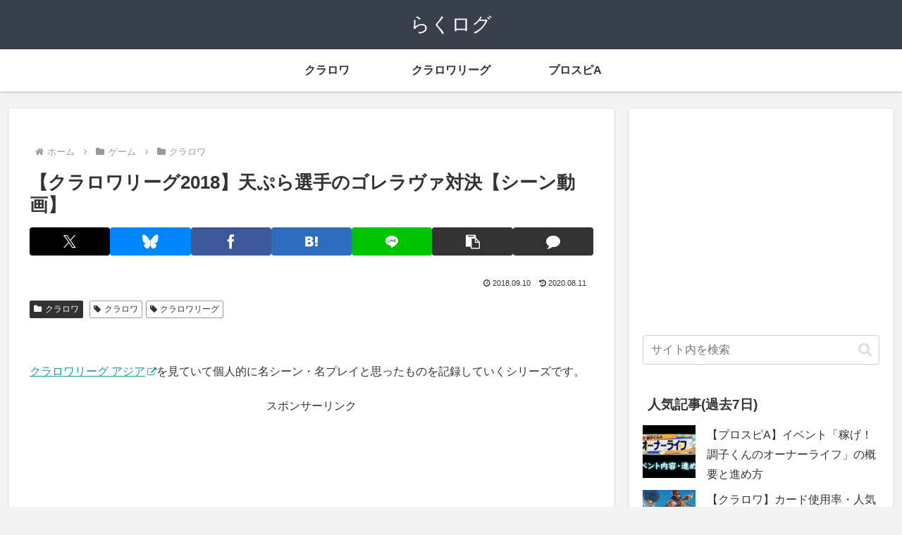

--- FILE ---
content_type: text/html; charset=utf-8
request_url: https://www.google.com/recaptcha/api2/aframe
body_size: 266
content:
<!DOCTYPE HTML><html><head><meta http-equiv="content-type" content="text/html; charset=UTF-8"></head><body><script nonce="kJfMSB0iiDXInYWqeg4M7g">/** Anti-fraud and anti-abuse applications only. See google.com/recaptcha */ try{var clients={'sodar':'https://pagead2.googlesyndication.com/pagead/sodar?'};window.addEventListener("message",function(a){try{if(a.source===window.parent){var b=JSON.parse(a.data);var c=clients[b['id']];if(c){var d=document.createElement('img');d.src=c+b['params']+'&rc='+(localStorage.getItem("rc::a")?sessionStorage.getItem("rc::b"):"");window.document.body.appendChild(d);sessionStorage.setItem("rc::e",parseInt(sessionStorage.getItem("rc::e")||0)+1);localStorage.setItem("rc::h",'1768887876610');}}}catch(b){}});window.parent.postMessage("_grecaptcha_ready", "*");}catch(b){}</script></body></html>

--- FILE ---
content_type: text/css
request_url: https://www.rakda3.net/wp-content/themes/cocoon-child-master/style.css?ver=6.9&fver=20250717100919
body_size: 6960
content:
@charset "UTF-8";

/*!
Theme Name: Cocoon Child
Template:   cocoon-master
Version:    1.0.8
*/

/************************************
** 子テーマ用のスタイルを書く
************************************/
/*必要ならばここにコードを書く*/

/* header */
.logo-image{
	padding: 0;
	line-height: 1em;
}

.logo-text {
	padding: 10px 0 10px;
}

/* グローバルメニュー */
.navi-in > ul {
	flex-wrap: nowrap;
}
/* 834px以下 */
@media screen and (max-width: 834px){
	.navi-in > ul {
		justify-content: space-around;
	}
	#navi .navi-in > .menu-mobile li {
		width: unset;
	}
}

/* General */
table {
	width: auto;
}

/* SNSシェアボタン */
.sns-buttons {
    flex-wrap: nowrap;
    justify-content: center;
    .button-caption {
        display: none;
    }
    a {
        width: 12% !important;
	    height: 34px;
	    font-size: 20px;
	    margin-left: 4px;
	    margin-right: 4px;
    }
}
/* コメントボタンは単体ページのみで表示 */
body:not(.wp-singular) {
	.sns-buttons .comment-button {
		display:none;
	}
}

/* sticky post */
/**/
article.sticky .entry-card-thumb::after{
    content: "\f08d";
    font-family: "FontAwesome";
    display: inline-block;
    position: absolute;
	top: 1px;
    right: 1px;
    width: 24px;
    height: 24px;
    background: #f00;
    color: #fff;
    font-size: 16px;
    line-height: 24px;
    text-align: center;
    border-radius: 24px;
	box-shadow: 1px 1px 1px rgba(0,0,0,0.5);
}
/*
article.sticky {
	border-bottom: 3px solid #f90;
}
*/

/* mini heading */
.entry-content>.dt{
	margin-bottom: 0.3em;
	font-weight: bold;
}
.entry-content>.dt:before{
	content: "■";
}
.entry-content>.dd{
	margin-top: 0.3em;
}
.entry-content>.dimg{
	margin-bottom: 0.3em;
}

/* 記事単位 */
body.tagid-99 .wp-block-table td /* 強いデッキ2305 */
{
	text-align: center;
}

/* Entry Card */
.entry-card-thumb {
/*    width: 100px;*/
}
.entry-card-content {
/*    margin-left: 110px;*/
}
.cat-label {
/*display: none;*/
}
.entry-card-title{
    font-size: 22px;
}

/* SideBar */

.widget_recent_comments ul {
	list-style: none;
	padding-left: 0;
}

.widget_recent_entries ul li a,
.widget_categories ul li a,
.widget_archive ul li a,
.widget_pages ul li a,
.widget_meta ul li a,
.widget_rss ul li a,
.widget_nav_menu ul li a {
	padding: 4px;
}

/* Cocoon Popular Posts */
.widget-entry-cards figure {
	width: 75px;
}
.widget-entry-card-content {
	margin-left: 81px;
}


/* WordPress Popular Posts */
ul.wpp-list {
    padding-left: 0;
}
ul.wpp-list li {
    margin-bottom: 0.5em;
}
ul.wpp-list a, ul.wpp-list a:link, ul.wpp-list a:visited {
    color: #333333;
    text-decoration: none;
}
ul.wpp-list a:hover {
    color: #e53900;
    text-decoration: underline;
}

/* SNSシェアボタン */
#main .sns-share-buttons .button-caption {
    display: none;
}
.sns-share-buttons {
    flex-wrap: nowrap;
    justify-content: center;
}
.sns-share-buttons a {
	font-size: 20px;
	margin-left: 2px;
	margin-right: 2px;
}
#main .sns-share a {
	height: 40px;
}

/* タグクラウドテスト */
/*
a.tag-link-position-1 {
	font-size: 18px;
}
*/

/* TikTokの埋め込み */
blockquote.tiktok-embed {
	padding: 0;
	border: 0;
}
blockquote.tiktok-embed:before {
	display: none;
}
/* Misc */

.article h2.site-link {
}
.blue {
	color: #00f;
}
.bold-purple {
	color: #d0f;
	font-weight:bold;
}
img.vm {
	vertical-align: middle;
}
.entry-content>.vm img{
	vertical-align: middle;
}

tr.nowrap td {
	white-space: nowrap;
}

figure.border-img img {
	border: 2px dashed #999;
}

.entry-content>.allcenter th, .entry-content>.allcenter td {
	text-align: center;
}

/* 枠付き */
.entry-content>.frame-block{
	border: 4px solid #dddddd;
	padding: 10px;
	border-radius: 10px;
}
/* 枠付き */
.entry-content>.frame-block-notice{
	border: 4px solid #ffdddd;
	padding: 10px;
	border-radius: 10px;
}

/* 動画 */
/* widthが100%になっているのを止める */
.wp-block-video.movie-size-auto video {
	width: auto;
}

/* tableセルにサムネ画像を配置 */
.entry-content .thumbnail-links table {
	min-width: 300px;
}
.entry-content .thumbnail-links td {
    background-color: #ffffff;
    border: 0px;
    text-align: center;
	vertical-align: top;
}

/* copy禁止 */
.entry-content.nosel>* {
    -webkit-touch-callout: none;
    -webkit-user-select: none;
    -khtml-user-select: none;
    -moz-user-select: none;
    -ms-user-select: none;
    user-select: none;
}

/**
 * クラロワ
 */
.cr-news {
    border: 0;
    height: 6px;
    background: #E02945;
    background: linear-gradient(to right, #E02945, #E02945 50%, #0061B0 50%);
	margin-left: auto;
	margin-right: auto;
}
.cr-decks img {
	vertical-align: middle;
}

/* バランス調整 カード見出し */
.cr-balance-card {
	font-weight: bold;
	img {
		vertical-align: middle;
		width: 48px !important;
		margin-right: 4px;
	}
}

/* BSC  */
.entry-content>.bsc-team {
	font-weight: bold;
	margin-bottom: 0.3em;
}
ul.bsc-players {
	list-style: none;
	display: flex;
	flex-wrap: wrap;
	padding: 0;
	margin-top: 0.3em;
}
ul.bsc-players li {
	padding: 0 5px;
}
ul.bsc-players li:before {
	content: "●";
	color: #666666;
}

/* dmw - Dr.MARIO WORLD */
.dmw_doctor_list .item {
	margin-top: 2em;
	margin-bottom: 2em;
	padding-top: 1em;
	border-top: 1px solid #999;
}
.dmw_doctor_list .name {
	font-weight: bold;
}
.dmw_doctor_list .name:before {
	content: '■'
}


/* FLO */
.flo_life{
	width: 100%;
}
.flo_life td {
	padding: 0;
	border: 0px solid #fff;
}
.flo_life .title {
	font-size: 22px;
	font-weight: bold;
}
.flo_life .life_ico {
	width: 70px;
}
.flo_life .soubi_ico, .flo_life .life_fig {
	text-align: right;
	width: 112px;
}
@media screen and (max-width: 500px){
	.flo_life .title {
		font-size: 120%;
	}
	.flo_life .life_ico, .flo_life .soubi_ico, .flo_life .life_fig {
		width: auto;
	}
}

/* collapse-area */
.collapse-area.hide div.collapse {
	display: none;
}
.collapse-area a.collapse:before {
	content: '▲'
}
.collapse-area.hide a.collapse:before {
	content: '▼'
}

/* ads */
.wy_ads {
	margin-top: 4em;
}

/* comment-info-bar  */
.comment-info-bar{
	background-color: #eee;
	padding: 3px 3px;
	margin: 3px 0;
	font-size: 90%;
}
/************************************
** レスポンシブデザイン用のメディアクエリ
************************************/
/*1240px以下*/
@media screen and (max-width: 1240px){
  /*必要ならばここにコードを書く*/
}

/*1030px以下*/
@media screen and (max-width: 1030px){
  /*必要ならばここにコードを書く*/
}

/*768px以下*/
@media screen and (max-width: 768px){
  /*必要ならばここにコードを書く*/
}

/*480px以下*/
@media screen and (max-width: 480px){
  /*必要ならばここにコードを書く*/
  .entry-card-title{
      font-size: 18px;
  }

}

/* 834px以下 */
/* スマホでtable内文字が小さくなるのを防ぐ */
@media screen and (max-width: 834px){
	table th, table td {
		font-size: 16px;
	}
}
